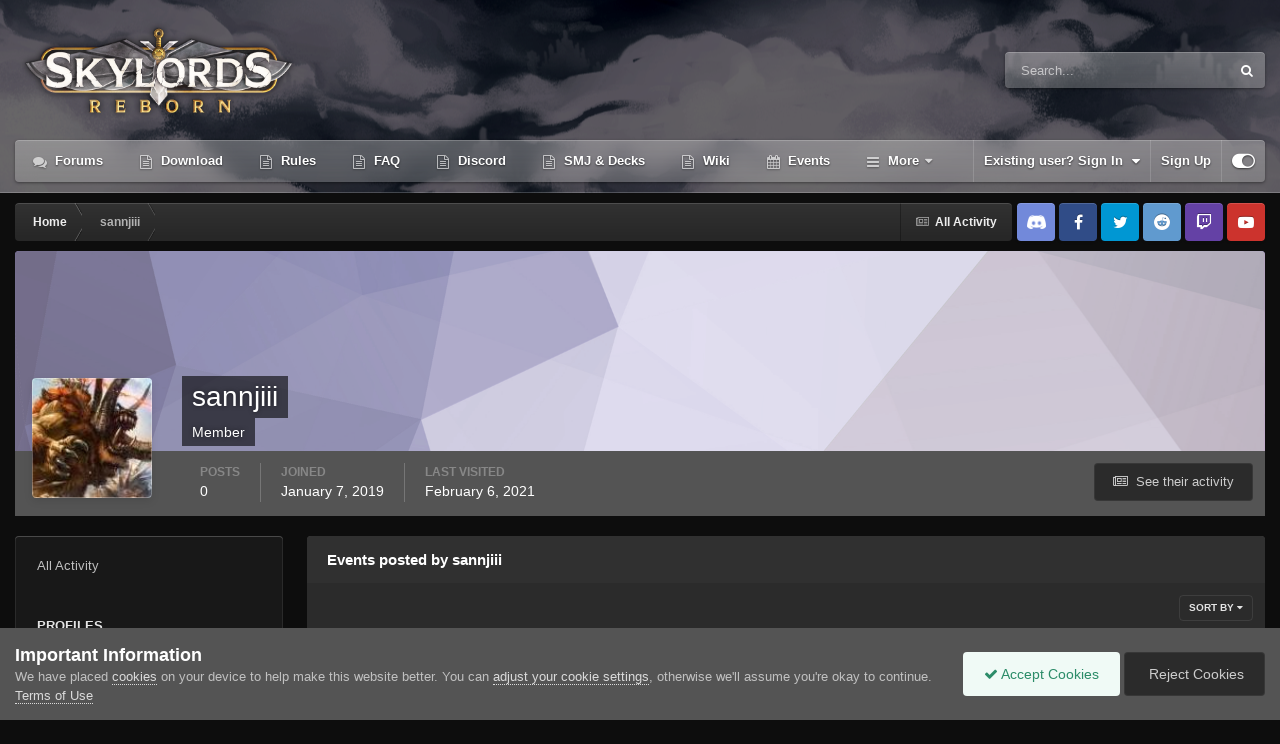

--- FILE ---
content_type: text/html;charset=UTF-8
request_url: https://forum.skylords.eu/index.php?/profile/53846-sannjiii/content/&type=calendar_event&sortby=event_last_comment&sortdirection=desc
body_size: 11879
content:
<!DOCTYPE html>
<html id="focus" lang="en-US" dir="ltr" 
data-focus-guest
data-focus-group-id='2'
data-focus-theme-id='23'

data-focus-navigation='dropdown'

data-focus-bg='1'




data-focus-scheme='dark'

data-focus-cookie='23'

data-focus-userlinks='border-left'
data-focus-post='no-margin'
data-focus-post-header='background border-v'
data-focus-post-controls='transparent buttons'
data-focus-blocks='pages'
data-focus-ui="transparent-ficon new-badge guest-alert">
	<head>
		<meta charset="utf-8">
		<title>sannjiii's Content - Skylords Reborn</title>
		
		

	<meta name="viewport" content="width=device-width, initial-scale=1">


	
	


	<meta name="twitter:card" content="summary" />



	
		
			
				<meta name="robots" content="noindex, follow">
			
		
	

	
		
			
				<meta property="og:site_name" content="Skylords Reborn">
			
		
	

	
		
			
				<meta property="og:locale" content="en_US">
			
		
	


	
		<link rel="canonical" href="https://forum.skylords.eu/index.php?/profile/53846-sannjiii/content/&amp;type=calendar_event" />
	

	
		<link rel="last" href="https://forum.skylords.eu/index.php?/profile/53846-sannjiii/content/&amp;type=calendar_event&amp;sortby=event_last_comment&amp;sortdirection=desc" />
	




<link rel="manifest" href="https://forum.skylords.eu/index.php?/manifest.webmanifest/">
<meta name="msapplication-config" content="https://forum.skylords.eu/index.php?/browserconfig.xml/">
<meta name="msapplication-starturl" content="/">
<meta name="application-name" content="Skylords Reborn">
<meta name="apple-mobile-web-app-title" content="Skylords Reborn">

	<meta name="theme-color" content="#2c2c2c">










<link rel="preload" href="//forum.skylords.eu/applications/core/interface/font/fontawesome-webfont.woff2?v=4.7.0" as="font" crossorigin="anonymous">
		




	<link rel='stylesheet' href='https://forum.skylords.eu/uploads/css_built_23/341e4a57816af3ba440d891ca87450ff_framework.css?v=18f703559f1765520175' media='all'>

	<link rel='stylesheet' href='https://forum.skylords.eu/uploads/css_built_23/05e81b71abe4f22d6eb8d1a929494829_responsive.css?v=18f703559f1765520175' media='all'>

	<link rel='stylesheet' href='https://forum.skylords.eu/uploads/css_built_23/90eb5adf50a8c640f633d47fd7eb1778_core.css?v=18f703559f1765520175' media='all'>

	<link rel='stylesheet' href='https://forum.skylords.eu/uploads/css_built_23/5a0da001ccc2200dc5625c3f3934497d_core_responsive.css?v=18f703559f1765520175' media='all'>

	<link rel='stylesheet' href='https://forum.skylords.eu/uploads/css_built_23/ffdbd8340d5c38a97b780eeb2549bc3f_profiles.css?v=18f703559f1765520175' media='all'>

	<link rel='stylesheet' href='https://forum.skylords.eu/uploads/css_built_23/f2ef08fd7eaff94a9763df0d2e2aaa1f_streams.css?v=18f703559f1765520175' media='all'>

	<link rel='stylesheet' href='https://forum.skylords.eu/uploads/css_built_23/9be4fe0d9dd3ee2160f368f53374cd3f_leaderboard.css?v=18f703559f1765520175' media='all'>

	<link rel='stylesheet' href='https://forum.skylords.eu/uploads/css_built_23/125515e1b6f230e3adf3a20c594b0cea_profiles_responsive.css?v=18f703559f1765520175' media='all'>

	<link rel='stylesheet' href='https://forum.skylords.eu/uploads/css_built_23/6a6afb106122c1b73b3caacf669ca862_profile.css?v=18f703559f1765520175' media='all'>

	<link rel='stylesheet' href='https://forum.skylords.eu/uploads/css_built_23/51a672ecd6862df2c2f1969522683ee9_calendar.css?v=18f703559f1765520175' media='all'>

	<link rel='stylesheet' href='https://forum.skylords.eu/uploads/css_built_23/ac571ba28dab5323fa5bf741f9bdfa70_calendar_responsive.css?v=18f703559f1765520175' media='all'>





<link rel='stylesheet' href='https://forum.skylords.eu/uploads/css_built_23/258adbb6e4f3e83cd3b355f84e3fa002_custom.css?v=18f703559f1765520175' media='all'>




		
<script type='text/javascript'>
var focusHtml = document.getElementById('focus');
var cookieId = focusHtml.getAttribute('data-focus-cookie');

//	['setting-name', enabled-by-default, has-toggle]
var focusSettings = [
	
 ['sticky-header', 0, 1],
	['mobile-footer', 1, 1],
	['fluid', 0, 1],
	['larger-font-size', 0, 1],
	['sticky-author-panel', 0, 1],
	['sticky-sidebar', 0, 1],
	['flip-sidebar', 0, 1],
	
	
]; 
for(var i = 0; i < focusSettings.length; i++) {
	var settingName = focusSettings[i][0];
	var isDefault = focusSettings[i][1];
	var allowToggle = focusSettings[i][2];
	if(allowToggle){
		var choice = localStorage.getItem(settingName);
		if( (choice === '1') || (!choice && (isDefault)) ){
			focusHtml.classList.add('enable--' + settingName + '');
		}
	} else if(isDefault){
		focusHtml.classList.add('enable--' + settingName + '');
	}
}


</script>

 
		
		
		

	
	<link rel='shortcut icon' href='https://forum.skylords.eu/uploads/monthly_2021_06/Favicon.ico' type="image/x-icon">

		
 
	</head>
	<body class='ipsApp ipsApp_front ipsJS_none ipsClearfix' data-controller='core.front.core.app' data-message="" data-pageApp='core' data-pageLocation='front' data-pageModule='members' data-pageController='profile' data-pageID='53846' >
		<a href='#ipsLayout_mainArea' class='ipsHide' title='Go to main content on this page' accesskey='m'>Jump to content</a>
		
			
<div class='focus-mobile-search'>
	<div class='focus-mobile-search__close' data-class='display--focus-mobile-search'><i class="fa fa-times" aria-hidden="true"></i></div>
</div>
			<div class='animate-header focus-sticky-header'>
				<div class='animate-header__background'>
					<div class='animate-header__background-panel animate-header__background-panel--1'></div>
					<div class='animate-header__background-panel animate-header__background-panel--2'></div>
				</div>
				
<ul id='elMobileNav' class='ipsResponsive_hideDesktop' data-controller='core.front.core.mobileNav'>
	
		
			<li id='elMobileBreadcrumb'>
				<a href='https://forum.skylords.eu/'>
					<span>Home</span>
				</a>
			</li>
		
	
  
	<li class='elMobileNav__home'>
		<a href='https://forum.skylords.eu/'><i class="fa fa-home" aria-hidden="true"></i></a>
	</li>
	
	
	<li >
		<a data-action="defaultStream" href='https://forum.skylords.eu/index.php?/discover/'><i class="fa fa-newspaper-o" aria-hidden="true"></i></a>
	</li>

	

	
		<li class='ipsJS_show'>
			<a href='https://forum.skylords.eu/index.php?/search/' data-class='display--focus-mobile-search'><i class='fa fa-search'></i></a>
		</li>
	

	
<li data-focus-editor>
	<a href='#'>
		<i class='fa fa-toggle-on'></i>
	</a>
</li>
<li data-focus-toggle-theme>
	<a href='#'>
		<i class='fa'></i>
	</a>
</li>
  	
	<li data-ipsDrawer data-ipsDrawer-drawerElem='#elMobileDrawer'>
		<a href='#'>
			
			
				
			
			
			
			<i class='fa fa-navicon'></i>
		</a>
	</li>
</ul>
				<div id='ipsLayout_header'>
					<header class='focus-header'>
						<div class='ipsLayout_container'>
							<div class='focus-header-align'>
								
<a class='focus-logo' href='https://forum.skylords.eu/' accesskey='1'>
	
		
		<span class='focus-logo__image'>
			<img src="https://forum.skylords.eu/uploads/monthly_2021_08/Logo_for_forum.png.042bcbc575c5852236aeb1bcce8c68a4.png" alt='Skylords Reborn'>
		</span>
		
	
</a>
								
									<div class='focus-search'></div>
								
							</div>
						</div>
					</header>
					<div class='ipsLayout_container ipsResponsive_showDesktop'>
						<div class='focus-nav-bar'>
							<div class='ipsLayout_container ipsFlex ipsFlex-jc:between ipsFlex-ai:center'>
								<div class='focus-nav'>

	<nav  class=' ipsResponsive_showDesktop'>
		<div class='ipsNavBar_primary ipsNavBar_primary--loading ipsLayout_container '>
			<ul data-role="primaryNavBar" class='ipsClearfix'>
				


	
		
		
		<li  id='elNavSecondary_8' data-role="navBarItem" data-navApp="forums" data-navExt="Forums">
			
			
				<a href="https://forum.skylords.eu/index.php"  data-navItem-id="8" >
					Forums<span class='ipsNavBar_active__identifier'></span>
				</a>
			
			
		</li>
	
	

	
		
		
		<li  id='elNavSecondary_26' data-role="navBarItem" data-navApp="core" data-navExt="CustomItem">
			
			
				<a href="https://forum.skylords.eu/index.php?/topic/7149-skylords-reborn-how-can-i-play/"  data-navItem-id="26" >
					Download<span class='ipsNavBar_active__identifier'></span>
				</a>
			
			
		</li>
	
	

	
		
		
		<li  id='elNavSecondary_19' data-role="navBarItem" data-navApp="core" data-navExt="CustomItem">
			
			
				<a href="https://forum.skylords.eu/index.php?/topic/460-global-forum-rules/"  data-navItem-id="19" >
					Rules<span class='ipsNavBar_active__identifier'></span>
				</a>
			
			
		</li>
	
	

	
		
		
		<li  id='elNavSecondary_16' data-role="navBarItem" data-navApp="core" data-navExt="CustomItem">
			
			
				<a href="https://forum.skylords.eu/index.php?/topic/4210-skylords-reborn-all-you-need-to-know/"  data-navItem-id="16" >
					FAQ<span class='ipsNavBar_active__identifier'></span>
				</a>
			
			
		</li>
	
	

	
		
		
		<li  id='elNavSecondary_23' data-role="navBarItem" data-navApp="core" data-navExt="CustomItem">
			
			
				<a href="https://discord.gg/0y3WGMGXhd5q2lXA" target='_blank' rel="noopener" data-navItem-id="23" >
					Discord<span class='ipsNavBar_active__identifier'></span>
				</a>
			
			
		</li>
	
	

	
		
		
		<li  id='elNavSecondary_20' data-role="navBarItem" data-navApp="core" data-navExt="CustomItem">
			
			
				<a href="https://smj.cards/" target='_blank' rel="noopener" data-navItem-id="20" >
					SMJ & Decks<span class='ipsNavBar_active__identifier'></span>
				</a>
			
			
		</li>
	
	

	
		
		
		<li  id='elNavSecondary_15' data-role="navBarItem" data-navApp="core" data-navExt="CustomItem">
			
			
				<a href="https://skylords-reborn.fandom.com/wiki/Skylords_Reborn" target='_blank' rel="noopener" data-navItem-id="15" >
					Wiki<span class='ipsNavBar_active__identifier'></span>
				</a>
			
			
		</li>
	
	

	
		
		
		<li  id='elNavSecondary_9' data-role="navBarItem" data-navApp="calendar" data-navExt="Calendar">
			
			
				<a href="https://forum.skylords.eu/index.php?/events/"  data-navItem-id="9" >
					Events<span class='ipsNavBar_active__identifier'></span>
				</a>
			
			
		</li>
	
	

	
		
		
		<li  id='elNavSecondary_1' data-role="navBarItem" data-navApp="core" data-navExt="CustomItem">
			
			
				<a href="https://forum.skylords.eu"  data-navItem-id="1" >
					Browse<span class='ipsNavBar_active__identifier'></span>
				</a>
			
			
				<ul class='ipsNavBar_secondary ipsHide' data-role='secondaryNavBar'>
					


	
		
		
		<li  id='elNavSecondary_13' data-role="navBarItem" data-navApp="core" data-navExt="CustomItem">
			
			
				<a href="https://www.patreon.com/skylordsreborn" target='_blank' rel="noopener" data-navItem-id="13" >
					Donate<span class='ipsNavBar_active__identifier'></span>
				</a>
			
			
		</li>
	
	

	
		
		
		<li  id='elNavSecondary_10' data-role="navBarItem" data-navApp="core" data-navExt="Guidelines">
			
			
				<a href="https://forum.skylords.eu/index.php?/topic/460-global-forum-rules/"  data-navItem-id="10" >
					Guidelines<span class='ipsNavBar_active__identifier'></span>
				</a>
			
			
		</li>
	
	

	
		
		
		<li  id='elNavSecondary_11' data-role="navBarItem" data-navApp="core" data-navExt="StaffDirectory">
			
			
				<a href="https://forum.skylords.eu/index.php?/staff/"  data-navItem-id="11" >
					Staff<span class='ipsNavBar_active__identifier'></span>
				</a>
			
			
		</li>
	
	

	
		
		
		<li  id='elNavSecondary_12' data-role="navBarItem" data-navApp="core" data-navExt="OnlineUsers">
			
			
				<a href="https://forum.skylords.eu/index.php?/online/"  data-navItem-id="12" >
					Online Users<span class='ipsNavBar_active__identifier'></span>
				</a>
			
			
		</li>
	
	

					<li class='ipsHide' id='elNavigationMore_1' data-role='navMore'>
						<a href='#' data-ipsMenu data-ipsMenu-appendTo='#elNavigationMore_1' id='elNavigationMore_1_dropdown'>More <i class='fa fa-caret-down'></i></a>
						<ul class='ipsHide ipsMenu ipsMenu_auto' id='elNavigationMore_1_dropdown_menu' data-role='moreDropdown'></ul>
					</li>
				</ul>
			
		</li>
	
	

	
		
		
		<li  id='elNavSecondary_2' data-role="navBarItem" data-navApp="core" data-navExt="CustomItem">
			
			
				<a href="https://forum.skylords.eu/index.php?/discover/"  data-navItem-id="2" >
					Activity<span class='ipsNavBar_active__identifier'></span>
				</a>
			
			
				<ul class='ipsNavBar_secondary ipsHide' data-role='secondaryNavBar'>
					


	
		
		
		<li  id='elNavSecondary_3' data-role="navBarItem" data-navApp="core" data-navExt="AllActivity">
			
			
				<a href="https://forum.skylords.eu/index.php?/discover/"  data-navItem-id="3" >
					All Activity<span class='ipsNavBar_active__identifier'></span>
				</a>
			
			
		</li>
	
	

	
		
		
		<li  id='elNavSecondary_4' data-role="navBarItem" data-navApp="core" data-navExt="YourActivityStreams">
			
			
				<a href="#"  data-navItem-id="4" >
					My Activity Streams<span class='ipsNavBar_active__identifier'></span>
				</a>
			
			
		</li>
	
	

	
		
		
		<li  id='elNavSecondary_5' data-role="navBarItem" data-navApp="core" data-navExt="YourActivityStreamsItem">
			
			
				<a href="https://forum.skylords.eu/index.php?/discover/unread/"  data-navItem-id="5" >
					Unread Content<span class='ipsNavBar_active__identifier'></span>
				</a>
			
			
		</li>
	
	

	
		
		
		<li  id='elNavSecondary_6' data-role="navBarItem" data-navApp="core" data-navExt="YourActivityStreamsItem">
			
			
				<a href="https://forum.skylords.eu/index.php?/discover/content-started/"  data-navItem-id="6" >
					Content I Started<span class='ipsNavBar_active__identifier'></span>
				</a>
			
			
		</li>
	
	

	
		
		
		<li  id='elNavSecondary_7' data-role="navBarItem" data-navApp="core" data-navExt="Search">
			
			
				<a href="https://forum.skylords.eu/index.php?/search/"  data-navItem-id="7" >
					Search<span class='ipsNavBar_active__identifier'></span>
				</a>
			
			
		</li>
	
	

					<li class='ipsHide' id='elNavigationMore_2' data-role='navMore'>
						<a href='#' data-ipsMenu data-ipsMenu-appendTo='#elNavigationMore_2' id='elNavigationMore_2_dropdown'>More <i class='fa fa-caret-down'></i></a>
						<ul class='ipsHide ipsMenu ipsMenu_auto' id='elNavigationMore_2_dropdown_menu' data-role='moreDropdown'></ul>
					</li>
				</ul>
			
		</li>
	
	

	
	

	
		
		
		<li  id='elNavSecondary_24' data-role="navBarItem" data-navApp="core" data-navExt="Promoted">
			
			
				<a href="https://forum.skylords.eu/index.php?/ourpicks/"  data-navItem-id="24" >
					Our Picks<span class='ipsNavBar_active__identifier'></span>
				</a>
			
			
		</li>
	
	

	
	

				
				<li class="focus-nav__more focus-nav__more--hidden">
					<a href="#"> More </a>
					<ul class='ipsNavBar_secondary'></ul>
				</li>
				
			</ul>
			

	<div id="elSearchWrapper">
		<div id='elSearch' data-controller="core.front.core.quickSearch">
			<form accept-charset='utf-8' action='//forum.skylords.eu/index.php?/search/&amp;do=quicksearch' method='post'>
                <input type='search' id='elSearchField' placeholder='Search...' name='q' autocomplete='off' aria-label='Search'>
                <details class='cSearchFilter'>
                    <summary class='cSearchFilter__text'></summary>
                    <ul class='cSearchFilter__menu'>
                        
                        <li><label><input type="radio" name="type" value="all" ><span class='cSearchFilter__menuText'>Everywhere</span></label></li>
                        
                        
                            <li><label><input type="radio" name="type" value="core_statuses_status" checked><span class='cSearchFilter__menuText'>Status Updates</span></label></li>
                        
                            <li><label><input type="radio" name="type" value="forums_topic"><span class='cSearchFilter__menuText'>Topics</span></label></li>
                        
                            <li><label><input type="radio" name="type" value="calendar_event"><span class='cSearchFilter__menuText'>Events</span></label></li>
                        
                            <li><label><input type="radio" name="type" value="core_members"><span class='cSearchFilter__menuText'>Members</span></label></li>
                        
                    </ul>
                </details>
				<button class='cSearchSubmit' type="submit" aria-label='Search'><i class="fa fa-search"></i></button>
			</form>
		</div>
	</div>

		</div>
	</nav>
</div>
								
									<div class='focus-user'>

	<ul id='elUserNav' class='ipsList_inline cSignedOut ipsResponsive_showDesktop'>
		<li id='elSignInLink'>
			<a href='https://forum.skylords.eu/index.php?/login/' data-ipsMenu-closeOnClick="false" data-ipsMenu id='elUserSignIn'>
				Existing user? Sign In &nbsp;<i class='fa fa-caret-down'></i>
			</a>
			
<div id='elUserSignIn_menu' class='ipsMenu ipsMenu_auto ipsHide'>
	<form accept-charset='utf-8' method='post' action='https://forum.skylords.eu/index.php?/login/'>
		<input type="hidden" name="csrfKey" value="675f6f8d2c1b74fda989af8871e7f0ec">
		<input type="hidden" name="ref" value="aHR0cHM6Ly9mb3J1bS5za3lsb3Jkcy5ldS9pbmRleC5waHA/L3Byb2ZpbGUvNTM4NDYtc2FubmppaWkvY29udGVudC8mdHlwZT1jYWxlbmRhcl9ldmVudCZzb3J0Ynk9ZXZlbnRfbGFzdF9jb21tZW50JnNvcnRkaXJlY3Rpb249ZGVzYw==">
		<div data-role="loginForm">
			
			
			
				
<div class="ipsPad ipsForm ipsForm_vertical">
	<h4 class="ipsType_sectionHead">Sign In</h4>
	<br><br>
	<ul class='ipsList_reset'>
		<li class="ipsFieldRow ipsFieldRow_noLabel ipsFieldRow_fullWidth">
			
			
				<input type="text" placeholder="Display Name or Email Address" name="auth" autocomplete="email">
			
		</li>
		<li class="ipsFieldRow ipsFieldRow_noLabel ipsFieldRow_fullWidth">
			<input type="password" placeholder="Password" name="password" autocomplete="current-password">
		</li>
		<li class="ipsFieldRow ipsFieldRow_checkbox ipsClearfix">
			<span class="ipsCustomInput">
				<input type="checkbox" name="remember_me" id="remember_me_checkbox" value="1" checked aria-checked="true">
				<span></span>
			</span>
			<div class="ipsFieldRow_content">
				<label class="ipsFieldRow_label" for="remember_me_checkbox">Remember me</label>
				<span class="ipsFieldRow_desc">Not recommended on shared computers</span>
			</div>
		</li>
		<li class="ipsFieldRow ipsFieldRow_fullWidth">
			<button type="submit" name="_processLogin" value="usernamepassword" class="ipsButton ipsButton_primary ipsButton_small" id="elSignIn_submit">Sign In</button>
			
				<p class="ipsType_right ipsType_small">
					
						<a href='https://forum.skylords.eu/index.php?/lostpassword/' data-ipsDialog data-ipsDialog-title='Forgot your password?'>
					
					Forgot your password?</a>
				</p>
			
		</li>
	</ul>
</div>
			
		</div>
	</form>
</div>
		</li>
		
			<li>
				
					<a href='https://forum.skylords.eu/index.php?/register/' data-ipsDialog data-ipsDialog-size='narrow' data-ipsDialog-title='Sign Up' id='elRegisterButton'>Sign Up</a>
				
			</li>
		
		
<li class='elUserNav_sep'></li>
<li class='cUserNav_icon' data-focus-editor>
	<a href='#' data-ipsTooltip>
		<i class='fa fa-toggle-on'></i>
	</a>
</li>
<li class='cUserNav_icon' data-focus-toggle-theme>
	<a href='#' data-ipsTooltip>
		<i class='fa'></i>
	</a>
</li>

 
	</ul>
</div>
								
							</div>
						</div>
					</div>
				</div>
			</div>
		
		<main id='ipsLayout_body' class='ipsLayout_container'>
			<div class='focus-content'>
				<div class='focus-content-padding'>
					<div id='ipsLayout_contentArea'>
						<div class='focus-precontent'>
							<div class='focus-breadcrumb'>
								
<nav class='ipsBreadcrumb ipsBreadcrumb_top ipsFaded_withHover'>
	

	<ul class='ipsList_inline ipsPos_right'>
		
		<li >
			<a data-action="defaultStream" class='ipsType_light '  href='https://forum.skylords.eu/index.php?/discover/'><i class="fa fa-newspaper-o" aria-hidden="true"></i> <span>All Activity</span></a>
		</li>
		
	</ul>

	<ul data-role="breadcrumbList">
		<li>
			<a title="Home" href='https://forum.skylords.eu/'>
				<span>Home <i class='fa fa-angle-right'></i></span>
			</a>
		</li>
		
		
			<li>
				
					<a href='https://forum.skylords.eu/index.php?/profile/53846-sannjiii/'>
						<span>sannjiii </span>
					</a>
				
			</li>
		
	</ul>
</nav>
								

<ul class='focus-social focus-social--iconOnly'>
	<li><a href="https://discord.gg/0y3WGMGXhd5q2lXA" class="ipsfocus_sDiscord" target="_blank"></a></li>
<li><a href="https://www.facebook.com/Skylords-Reborn-1631379693773798/" class="ipsfocus_sFacebook" target="_blank"></a></li>
<li><a href="https://twitter.com/SkylordsReborn" class="ipsfocus_sTwitter" target="_blank"></a></li>
<li><a href="https://www.reddit.com/r/SkylordsReborn" class="ipsfocus_sReddit" target="_blank"></a></li>
<li><a href="https://www.twitch.tv/skylordsreborn" class="ipsfocus_sTwitch" target="_blank"></a></li>
<li><a href="https://www.youtube.com/channel/UCfh-qmH5g4IgOzNE8H3fnlg" class="ipsfocus_sYoutube" target="_blank"></a></li>
</ul>

							</div>
						</div>
						






						<div id='ipsLayout_contentWrapper'>
							
							<div id='ipsLayout_mainArea'>
								
								
								
								
								

	




								


<div data-controller='core.front.profile.main' id='elProfileUserContent'>
	

<header data-role="profileHeader">
    <div class='ipsPageHead_special cProfileHeaderMinimal' id='elProfileHeader' data-controller='core.global.core.coverPhoto' data-url="https://forum.skylords.eu/index.php?/profile/53846-sannjiii/&amp;csrfKey=675f6f8d2c1b74fda989af8871e7f0ec" data-coverOffset='0'>
        
        <div class='ipsCoverPhoto_container' style="background-color: hsl(253, 100%, 80% )">
            <img src='https://forum.skylords.eu/uploads/set_resources_23/84c1e40ea0e759e3f1505eb1788ddf3c_pattern.png' class='ipsCoverPhoto_photo' data-action="toggleCoverPhoto" alt=''>
        </div>
        
        
        <div class='ipsColumns ipsColumns_collapsePhone' data-hideOnCoverEdit>
            <div class='ipsColumn ipsColumn_fixed ipsColumn_narrow ipsPos_center' id='elProfilePhoto'>
                
                <a href="https://forum.skylords.eu/uploads/monthly_2019_01/LoadingScreen_Beast.jpg.ebaf6a9ca5ad6d9aedee4f205126ee64.jpg" data-ipsLightbox class='ipsUserPhoto ipsUserPhoto_xlarge'>
                    <img src='https://forum.skylords.eu/uploads/monthly_2019_01/LoadingScreen_Beast.thumb.jpg.e3b0dc7df4a0167f96c161014016971e.jpg' alt=''>
                </a>
                
                
            </div>
            <div class='ipsColumn ipsColumn_fluid'>
                <div class='ipsPos_left ipsPad cProfileHeader_name ipsType_normal'>
                    <h1 class='ipsType_reset ipsPageHead_barText'>
                        sannjiii

                        
                        
                    </h1>
                    <span>
						<span class='ipsPageHead_barText'>Member</span>
					</span>
                </div>
                
                <ul class='ipsList_inline ipsPad ipsResponsive_hidePhone ipsResponsive_block ipsPos_left'>
                    
                    <li>

<div data-followApp='core' data-followArea='member' data-followID='53846'  data-controller='core.front.core.followButton'>
	
		

	
</div></li>
                    
                    
                </ul>
                
            </div>
        </div>
    </div>

    <div class='ipsGrid ipsAreaBackground ipsPad ipsResponsive_showPhone ipsResponsive_block'>
        
        
        

        
        
        <div data-role='switchView' class='ipsGrid_span12'>
            <div data-action="goToProfile" data-type='phone' class=''>
                <a href='https://forum.skylords.eu/index.php?/profile/53846-sannjiii/' class='ipsButton ipsButton_veryLight ipsButton_small ipsButton_fullWidth' title="sannjiii's Profile"><i class='fa fa-user'></i></a>
            </div>
            <div data-action="browseContent" data-type='phone' class='ipsHide'>
                <a href="https://forum.skylords.eu/index.php?/profile/53846-sannjiii/content/" rel="nofollow" class='ipsButton ipsButton_veryLight ipsButton_small ipsButton_fullWidth'  title="sannjiii's Content"><i class='fa fa-newspaper-o'></i></a>
            </div>
        </div>
    </div>

    <div id='elProfileStats' class='ipsClearfix sm:ipsPadding ipsResponsive_pull'>
        <div data-role='switchView' class='ipsResponsive_hidePhone ipsPos_right'>
            <a href='https://forum.skylords.eu/index.php?/profile/53846-sannjiii/' class='ipsButton ipsButton_veryLight ipsButton_small ipsPos_right ' data-action="goToProfile" data-type='full' title="sannjiii's Profile"><i class='fa fa-user'></i> <span class='ipsResponsive_showDesktop ipsResponsive_inline'>&nbsp;View Profile</span></a>
            <a href="https://forum.skylords.eu/index.php?/profile/53846-sannjiii/content/" rel="nofollow" class='ipsButton ipsButton_veryLight ipsButton_small ipsPos_right ipsHide' data-action="browseContent" data-type='full' title="sannjiii's Content"><i class='fa fa-newspaper-o'></i> <span class='ipsResponsive_showDesktop ipsResponsive_inline'>&nbsp;See their activity</span></a>
        </div>
        <ul class='ipsList_reset ipsFlex ipsFlex-ai:center ipsFlex-fw:wrap ipsPos_left ipsResponsive_noFloat'>
            <li>
                <h4 class='ipsType_minorHeading'>Posts</h4>
                0
            </li>
            <li>
                <h4 class='ipsType_minorHeading'>Joined</h4>
                <time datetime='2019-01-07T17:12:58Z' title='01/07/19 05:12  PM' data-short='7 yr'>January 7, 2019</time>
            </li>
            
            <li>
                <h4 class='ipsType_minorHeading'>Last visited</h4>
                <span>
					
                    <time datetime='2021-02-06T23:01:51Z' title='02/06/21 11:01  PM' data-short='4 yr'>February 6, 2021</time>
				</span>
            </li>
            
            
        </ul>
    </div>
</header>
	<div data-role="profileContent" class='ipsSpacer_top'>

		<div class="ipsColumns ipsColumns_collapsePhone">
			<div class="ipsColumn ipsColumn_wide">
				<div class='ipsPadding:half ipsBox'>
					<div class="ipsSideMenu" data-ipsTabBar data-ipsTabBar-contentArea='#elUserContent' data-ipsTabBar-itemselector=".ipsSideMenu_item" data-ipsTabBar-activeClass="ipsSideMenu_itemActive" data-ipsSideMenu>
						<h3 class="ipsSideMenu_mainTitle ipsAreaBackground_light ipsType_medium">
							<a href="#user_content" class="ipsPad_double" data-action="openSideMenu"><i class="fa fa-bars"></i> &nbsp;Content Type&nbsp;<i class="fa fa-caret-down"></i></a>
						</h3>
						<div>
							<ul class="ipsSideMenu_list">
								<li><a href="https://forum.skylords.eu/index.php?/profile/53846-sannjiii/content/&amp;change_section=1" class="ipsSideMenu_item ">All Activity</a></li>
							</ul>
							
								<h4 class='ipsSideMenu_subTitle'>Profiles</h4>
								<ul class="ipsSideMenu_list">
									
										<li><a href="https://forum.skylords.eu/index.php?/profile/53846-sannjiii/content/&amp;type=core_statuses_status&amp;change_section=1" class="ipsSideMenu_item ">Status Updates</a></li>
									
										<li><a href="https://forum.skylords.eu/index.php?/profile/53846-sannjiii/content/&amp;type=core_statuses_reply&amp;change_section=1" class="ipsSideMenu_item ">Status Replies</a></li>
									
								</ul>
							
								<h4 class='ipsSideMenu_subTitle'>Forums</h4>
								<ul class="ipsSideMenu_list">
									
										<li><a href="https://forum.skylords.eu/index.php?/profile/53846-sannjiii/content/&amp;type=forums_topic&amp;change_section=1" class="ipsSideMenu_item ">Topics</a></li>
									
										<li><a href="https://forum.skylords.eu/index.php?/profile/53846-sannjiii/content/&amp;type=forums_topic_post&amp;change_section=1" class="ipsSideMenu_item ">Posts</a></li>
									
								</ul>
							
								<h4 class='ipsSideMenu_subTitle'>Events</h4>
								<ul class="ipsSideMenu_list">
									
										<li><a href="https://forum.skylords.eu/index.php?/profile/53846-sannjiii/content/&amp;type=calendar_event&amp;change_section=1" class="ipsSideMenu_item ipsSideMenu_itemActive">Events</a></li>
									
								</ul>
							
						</div>			
					</div>
				</div>
			</div>
			<div class="ipsColumn ipsColumn_fluid" id='elUserContent'>
				
<div class='ipsBox'>
	<h2 class='ipsType_sectionTitle ipsType_reset'>Events posted by sannjiii</h2>
	
<div data-baseurl='https://forum.skylords.eu/index.php?/profile/53846-sannjiii/content/&amp;type=calendar_event&amp;sortby=event_last_comment&amp;sortdirection=desc' data-resort='listResort' data-controller='core.global.core.table'   data-tableID='87f7e7d71ba0d564920a036ae4c9143b'>
	

	
	<div class="ipsButtonBar ipsPad_half ipsClearfix ipsClear">
		

		<ul class="ipsButtonRow ipsPos_right ipsClearfix">
			
				<li>
					
					<a href="#elSortByMenu_menu" id="elSortByMenu_c62a55681ee773c0e4eb51fff7f751bd" data-role="sortButton" data-ipsMenu data-ipsMenu-activeClass="ipsButtonRow_active" data-ipsMenu-selectable="radio">Sort By <i class="fa fa-caret-down"></i></a>
					<ul class="ipsMenu ipsMenu_auto ipsMenu_withStem ipsMenu_selectable ipsHide" id="elSortByMenu_c62a55681ee773c0e4eb51fff7f751bd_menu">
							
							
								<li class="ipsMenu_item " data-ipsMenuValue="event_lastupdated" data-sortDirection='desc'><a href="https://forum.skylords.eu/index.php?/profile/53846-sannjiii/content/&amp;type=calendar_event&amp;sortby=event_lastupdated&amp;sortdirection=desc" rel="nofollow">Recently Updated</a></li>
							
								<li class="ipsMenu_item ipsMenu_itemChecked" data-ipsMenuValue="event_last_comment" data-sortDirection='desc'><a href="https://forum.skylords.eu/index.php?/profile/53846-sannjiii/content/&amp;type=calendar_event&amp;sortby=event_last_comment&amp;sortdirection=desc" rel="nofollow">Last Reply</a></li>
							
								<li class="ipsMenu_item " data-ipsMenuValue="event_title" data-sortDirection='asc'><a href="https://forum.skylords.eu/index.php?/profile/53846-sannjiii/content/&amp;type=calendar_event&amp;sortby=event_title&amp;sortdirection=asc" rel="nofollow">Title</a></li>
							
								<li class="ipsMenu_item " data-ipsMenuValue="event_rating" data-sortDirection='desc'><a href="https://forum.skylords.eu/index.php?/profile/53846-sannjiii/content/&amp;type=calendar_event&amp;sortby=event_rating&amp;sortdirection=desc" rel="nofollow">Highest Rated</a></li>
							
								<li class="ipsMenu_item " data-ipsMenuValue="event_saved" data-sortDirection='desc'><a href="https://forum.skylords.eu/index.php?/profile/53846-sannjiii/content/&amp;type=calendar_event&amp;sortby=event_saved&amp;sortdirection=desc" rel="nofollow">Start Date</a></li>
							
								<li class="ipsMenu_item " data-ipsMenuValue="event_comments" data-sortDirection='desc'><a href="https://forum.skylords.eu/index.php?/profile/53846-sannjiii/content/&amp;type=calendar_event&amp;sortby=event_comments&amp;sortdirection=desc" rel="nofollow">Most Commented</a></li>
							
								<li class="ipsMenu_item " data-ipsMenuValue="event_reviews" data-sortDirection='desc'><a href="https://forum.skylords.eu/index.php?/profile/53846-sannjiii/content/&amp;type=calendar_event&amp;sortby=event_reviews&amp;sortdirection=desc" rel="nofollow">Most Reviewed</a></li>
							
						
					</ul>
					
				</li>
			
			
		</ul>

		<div data-role="tablePagination" class='ipsHide'>
			


		</div>
	</div>
	

	
		
			<div class='ipsType_center ipsPad'>
				<p class='ipsType_large ipsType_light'>There's nothing here yet</p>
				
			</div>
		

	
	<div class="ipsButtonBar ipsPad_half ipsClearfix ipsClear ipsHide" data-role="tablePagination">
		


	</div>
</div>
</div>
			</div>
		</div>

	</div>
</div>

								


							</div>
							


						</div>
					</div>
					
				</div>
				

				
<nav class='ipsBreadcrumb ipsBreadcrumb_bottom ipsFaded_withHover'>
	
		


	

	<ul class='ipsList_inline ipsPos_right'>
		
		<li >
			<a data-action="defaultStream" class='ipsType_light '  href='https://forum.skylords.eu/index.php?/discover/'><i class="fa fa-newspaper-o" aria-hidden="true"></i> <span>All Activity</span></a>
		</li>
		
	</ul>

	<ul data-role="breadcrumbList">
		<li>
			<a title="Home" href='https://forum.skylords.eu/'>
				<span>Home <i class='fa fa-angle-right'></i></span>
			</a>
		</li>
		
		
			<li>
				
					<a href='https://forum.skylords.eu/index.php?/profile/53846-sannjiii/'>
						<span>sannjiii </span>
					</a>
				
			</li>
		
	</ul>
</nav>
			</div>
		</main>
		
			<footer id='ipsLayout_footer' class='ipsClearfix'>
				
				<div class='ipsLayout_container'>
					

<ul class='ipsList_inline ipsType_center ipsSpacer_top' id="elFooterLinks">
	
<li class="focus:copyright"><a href="https://www.ipsfocus.com" target="_blank" rel="noopener">IPS Theme</a> by <a href="https://www.ipsfocus.com" target="_blank" rel="noopener">IPSFocus</a></li>
	
	
	
	
		<li>
			<a href='#elNavTheme_menu' id='elNavTheme' data-ipsMenu data-ipsMenu-above>Theme <i class='fa fa-caret-down'></i></a>
			<ul id='elNavTheme_menu' class='ipsMenu ipsMenu_selectable ipsHide'>
			
				<li class='ipsMenu_item'>
					<form action="//forum.skylords.eu/index.php?/theme/&amp;csrfKey=675f6f8d2c1b74fda989af8871e7f0ec" method="post">
					<input type="hidden" name="ref" value="aHR0cHM6Ly9mb3J1bS5za3lsb3Jkcy5ldS9pbmRleC5waHA/L3Byb2ZpbGUvNTM4NDYtc2FubmppaWkvY29udGVudC8mdHlwZT1jYWxlbmRhcl9ldmVudCZzb3J0Ynk9ZXZlbnRfbGFzdF9jb21tZW50JnNvcnRkaXJlY3Rpb249ZGVzYw==">
					<button type='submit' name='id' value='18' class='ipsButton ipsButton_link ipsButton_link_secondary'>Default </button>
					</form>
				</li>
			
				<li class='ipsMenu_item ipsMenu_itemChecked'>
					<form action="//forum.skylords.eu/index.php?/theme/&amp;csrfKey=675f6f8d2c1b74fda989af8871e7f0ec" method="post">
					<input type="hidden" name="ref" value="aHR0cHM6Ly9mb3J1bS5za3lsb3Jkcy5ldS9pbmRleC5waHA/L3Byb2ZpbGUvNTM4NDYtc2FubmppaWkvY29udGVudC8mdHlwZT1jYWxlbmRhcl9ldmVudCZzb3J0Ynk9ZXZlbnRfbGFzdF9jb21tZW50JnNvcnRkaXJlY3Rpb249ZGVzYw==">
					<button type='submit' name='id' value='23' class='ipsButton ipsButton_link ipsButton_link_secondary'>Animate (Default)</button>
					</form>
				</li>
			
			</ul>
		</li>
	
	
	
		<li><a rel="nofollow" href='https://forum.skylords.eu/index.php?/contact/' data-ipsdialog data-ipsDialog-remoteSubmit data-ipsDialog-flashMessage='Thanks, your message has been sent to the administrators.' data-ipsdialog-title="Contact Us">Contact Us</a></li>
	
</ul>	


<ul class='focus-social focus-social--iconOnly'>
	<li><a href="https://discord.gg/0y3WGMGXhd5q2lXA" class="ipsfocus_sDiscord" target="_blank"></a></li>
<li><a href="https://www.facebook.com/Skylords-Reborn-1631379693773798/" class="ipsfocus_sFacebook" target="_blank"></a></li>
<li><a href="https://twitter.com/SkylordsReborn" class="ipsfocus_sTwitter" target="_blank"></a></li>
<li><a href="https://www.reddit.com/r/SkylordsReborn" class="ipsfocus_sReddit" target="_blank"></a></li>
<li><a href="https://www.twitch.tv/skylordsreborn" class="ipsfocus_sTwitch" target="_blank"></a></li>
<li><a href="https://www.youtube.com/channel/UCfh-qmH5g4IgOzNE8H3fnlg" class="ipsfocus_sYoutube" target="_blank"></a></li>
</ul>



<p id='elCopyright'>
	<span id='elCopyright_userLine'>Skylords Reborn 2023</span>
	<a rel='nofollow' title='Invision Community' href='https://www.invisioncommunity.com/'>Powered by Invision Community</a>
</p>
				</div>
			</footer>      
			
<div id='elMobileDrawer' class='ipsDrawer ipsHide'>
	<div class='ipsDrawer_menu'>
		<a href='#' class='ipsDrawer_close' data-action='close'><span>&times;</span></a>
		<div class='ipsDrawer_content ipsFlex ipsFlex-fd:column'>
			
				<div class='ipsPadding ipsBorder_bottom'>
					<ul class='ipsToolList ipsToolList_vertical'>
						<li>
							<a href='https://forum.skylords.eu/index.php?/login/' id='elSigninButton_mobile' class='ipsButton ipsButton_light ipsButton_small ipsButton_fullWidth'>Existing user? Sign In</a>
						</li>
						
							<li>
								
									<a href='https://forum.skylords.eu/index.php?/register/' data-ipsDialog data-ipsDialog-size='narrow' data-ipsDialog-title='Sign Up' data-ipsDialog-fixed='true' id='elRegisterButton_mobile' class='ipsButton ipsButton_small ipsButton_fullWidth ipsButton_important'>Sign Up</a>
								
							</li>
						
					</ul>
				</div>
			

			

			<ul class='ipsDrawer_list ipsFlex-flex:11'>
				

				
				
				
				
					
						
						
							<li><a href='https://forum.skylords.eu/index.php' >Forums</a></li>
						
					
				
					
						
						
							<li><a href='https://forum.skylords.eu/index.php?/topic/7149-skylords-reborn-how-can-i-play/' >Download</a></li>
						
					
				
					
						
						
							<li><a href='https://forum.skylords.eu/index.php?/topic/460-global-forum-rules/' >Rules</a></li>
						
					
				
					
						
						
							<li><a href='https://forum.skylords.eu/index.php?/topic/4210-skylords-reborn-all-you-need-to-know/' >FAQ</a></li>
						
					
				
					
						
						
							<li><a href='https://discord.gg/0y3WGMGXhd5q2lXA' target='_blank' rel="noopener">Discord</a></li>
						
					
				
					
						
						
							<li><a href='https://smj.cards/' target='_blank' rel="noopener">SMJ & Decks</a></li>
						
					
				
					
						
						
							<li><a href='https://skylords-reborn.fandom.com/wiki/Skylords_Reborn' target='_blank' rel="noopener">Wiki</a></li>
						
					
				
					
						
						
							<li><a href='https://forum.skylords.eu/index.php?/events/' >Events</a></li>
						
					
				
					
						
						
							<li class='ipsDrawer_itemParent'>
								<h4 class='ipsDrawer_title'><a href='#'>Browse</a></h4>
								<ul class='ipsDrawer_list'>
									<li data-action="back"><a href='#'>Back</a></li>
									
									
										
										
										
											
												
											
										
											
												
											
										
											
												
											
										
											
												
											
										
									
													
									
										<li><a href='https://forum.skylords.eu'>Browse</a></li>
									
									
									
										


	
		
			<li>
				<a href='https://www.patreon.com/skylordsreborn' target='_blank' rel="noopener">
					Donate
				</a>
			</li>
		
	

	
		
			<li>
				<a href='https://forum.skylords.eu/index.php?/topic/460-global-forum-rules/' >
					Guidelines
				</a>
			</li>
		
	

	
		
			<li>
				<a href='https://forum.skylords.eu/index.php?/staff/' >
					Staff
				</a>
			</li>
		
	

	
		
			<li>
				<a href='https://forum.skylords.eu/index.php?/online/' >
					Online Users
				</a>
			</li>
		
	

										
								</ul>
							</li>
						
					
				
					
						
						
							<li class='ipsDrawer_itemParent'>
								<h4 class='ipsDrawer_title'><a href='#'>Activity</a></h4>
								<ul class='ipsDrawer_list'>
									<li data-action="back"><a href='#'>Back</a></li>
									
									
										
										
										
											
												
													
													
									
													
									
									
									
										


	
		
			<li>
				<a href='https://forum.skylords.eu/index.php?/discover/' >
					All Activity
				</a>
			</li>
		
	

	
		
			<li>
				<a href='' >
					My Activity Streams
				</a>
			</li>
		
	

	
		
			<li>
				<a href='https://forum.skylords.eu/index.php?/discover/unread/' >
					Unread Content
				</a>
			</li>
		
	

	
		
			<li>
				<a href='https://forum.skylords.eu/index.php?/discover/content-started/' >
					Content I Started
				</a>
			</li>
		
	

	
		
			<li>
				<a href='https://forum.skylords.eu/index.php?/search/' >
					Search
				</a>
			</li>
		
	

										
								</ul>
							</li>
						
					
				
					
				
					
						
						
							<li><a href='https://forum.skylords.eu/index.php?/ourpicks/' >Our Picks</a></li>
						
					
				
					
				
				
			</ul>

			
		</div>
	</div>
</div>

<div id='elMobileCreateMenuDrawer' class='ipsDrawer ipsHide'>
	<div class='ipsDrawer_menu'>
		<a href='#' class='ipsDrawer_close' data-action='close'><span>&times;</span></a>
		<div class='ipsDrawer_content ipsSpacer_bottom ipsPad'>
			<ul class='ipsDrawer_list'>
				<li class="ipsDrawer_listTitle ipsType_reset">Create New...</li>
				
			</ul>
		</div>
	</div>
</div>
			




















<div id='elGuestTerms' class='ipsPad_half ipsJS_hide' data-role='cookieConsentBar' data-controller='core.front.core.guestTerms'>
	<div class='ipsLayout_container cGuestTerms'>
		<div>
			<h2 class='ipsType_sectionHead'>Important Information</h2>
			<p class='ipsType_reset ipsType_medium cGuestTerms_contents'>We have placed <a href='https://forum.skylords.eu/index.php?/cookies/'>cookies</a> on your device to help make this website better. You can <a href='https://forum.skylords.eu/index.php?/cookies/'>adjust your cookie settings</a>, otherwise we'll assume you're okay to continue. <a href='https://forum.skylords.eu/index.php?/terms/'>Terms of Use</a></p>
		</div>
		<div class='ipsFlex-flex:11 ipsFlex ipsFlex-fw:wrap ipsGap:3'>
			
			<form action="https://forum.skylords.eu/index.php?app=core&amp;module=system&amp;controller=cookies&amp;do=cookieConsentToggle&amp;ref=aHR0cHM6Ly9mb3J1bS5za3lsb3Jkcy5ldS8=&amp;csrfKey=675f6f8d2c1b74fda989af8871e7f0ec" method="post">
			    <input type="hidden" name='ref' value="aHR0cHM6Ly9mb3J1bS5za3lsb3Jkcy5ldS8=">
                <button type="submit" name="status" value="1" class='ipsButton ipsButton_positive ipsButton_large ipsFlex-flex:11'><i class='fa fa-check'></i>&nbsp;Accept Cookies</button>
                <button type="submit" name="status" value="0" class='ipsButton ipsButton_veryLight ipsButton_large ipsFlex-flex:11'>&nbsp;Reject Cookies</button>
			</form>
			
		</div>
	</div>
</div>


			



<div class='focus-mobile-footer-spacer'></div>
<nav class='focus-mobile-footer'>
	<ul>
		
		
		<li data-item='forums' >
			<a href='https://forum.skylords.eu/index.php'>
				<i class="fa fa-comments-o" aria-hidden="true"></i>
				<span class='focus-mobile-footer__text'>Forums</span>
			</a>
		</li>
		
		
		
		
		
		
			
			<li data-item='discover' >
				<a href='https://forum.skylords.eu/index.php?/discover/'>
					<i class="fa fa-newspaper-o" aria-hidden="true"></i>
					<span class='focus-mobile-footer__text'>Unread</span>
				</a>
			</li>
		
		
		
		
		
		
			
				<li data-item='login'>
					<a href='https://forum.skylords.eu/index.php?/login/'>
						<i class="fa fa-user" aria-hidden="true"></i>
						<span class='focus-mobile-footer__text'>app_sign_in</span>
					</a>
				</li>
			
			
				<li data-item='register'>
				
					<a href='https://forum.skylords.eu/index.php?/register/' data-ipsDialog data-ipsDialog-size='narrow' data-ipsDialog-title='Sign Up'>
				
						<i class="fa fa-user" aria-hidden="true"></i>
						<span class='focus-mobile-footer__text'>app_register</span>
					</a>
				</li>
			
		
		
			<li data-item='more' data-ipsDrawer data-ipsDrawer-drawerElem='#elMobileDrawer'>
				<a href='#'>
					<i class="fa fa-ellipsis-h" aria-hidden="true"></i>
					<span class='focus-mobile-footer__text'>More</span>
				</a>
			</li>
		
	</ul>
</nav>

			

	
	<script type='text/javascript'>
		var ipsDebug = false;		
	
		var CKEDITOR_BASEPATH = '//forum.skylords.eu/applications/core/interface/ckeditor/ckeditor/';
	
		var ipsSettings = {
			
			
			cookie_path: "/",
			
			cookie_prefix: "ips4_",
			
			
			cookie_ssl: true,
			
            essential_cookies: ["oauth_authorize","member_id","login_key","clearAutosave","lastSearch","device_key","IPSSessionFront","loggedIn","noCache","hasJS","cookie_consent","cookie_consent_optional","guestTermsDismissed","forumpass_*"],
			upload_imgURL: "https://forum.skylords.eu/uploads/set_resources_23/0cb563f8144768654a2205065d13abd6_upload.png",
			message_imgURL: "https://forum.skylords.eu/uploads/set_resources_23/0cb563f8144768654a2205065d13abd6_message.png",
			notification_imgURL: "https://forum.skylords.eu/uploads/set_resources_23/0cb563f8144768654a2205065d13abd6_notification.png",
			baseURL: "//forum.skylords.eu/",
			jsURL: "//forum.skylords.eu/applications/core/interface/js/js.php",
			csrfKey: "675f6f8d2c1b74fda989af8871e7f0ec",
			antiCache: "18f703559f1765520175",
			jsAntiCache: "18f703559f1758453894",
			disableNotificationSounds: true,
			useCompiledFiles: true,
			links_external: true,
			memberID: 0,
			lazyLoadEnabled: false,
			blankImg: "//forum.skylords.eu/applications/core/interface/js/spacer.png",
			googleAnalyticsEnabled: false,
			matomoEnabled: false,
			viewProfiles: true,
			mapProvider: 'none',
			mapApiKey: '',
			pushPublicKey: "BMCul0ZhigFwfaytcJh9D2HDkaRrVpcXazsGlygHcc6S4r29W_t1fxQeqsgwhEvMG_djknLr5EPHyAhOEoelxS0",
			relativeDates: true
		};
		
		
		
		
			ipsSettings['maxImageDimensions'] = {
				width: 1000,
				height: 750
			};
		
		
	</script>





<script type='text/javascript' src='https://forum.skylords.eu/uploads/javascript_global/root_library.js?v=18f703559f1758453894' data-ips></script>


<script type='text/javascript' src='https://forum.skylords.eu/uploads/javascript_global/root_js_lang_1.js?v=18f703559f1758453894' data-ips></script>


<script type='text/javascript' src='https://forum.skylords.eu/uploads/javascript_global/root_framework.js?v=18f703559f1758453894' data-ips></script>


<script type='text/javascript' src='https://forum.skylords.eu/uploads/javascript_core/global_global_core.js?v=18f703559f1758453894' data-ips></script>


<script type='text/javascript' src='https://forum.skylords.eu/uploads/javascript_global/root_front.js?v=18f703559f1758453894' data-ips></script>


<script type='text/javascript' src='https://forum.skylords.eu/uploads/javascript_core/front_front_core.js?v=18f703559f1758453894' data-ips></script>


<script type='text/javascript' src='https://forum.skylords.eu/uploads/javascript_core/front_front_statuses.js?v=18f703559f1758453894' data-ips></script>


<script type='text/javascript' src='https://forum.skylords.eu/uploads/javascript_core/front_front_profile.js?v=18f703559f1758453894' data-ips></script>


<script type='text/javascript' src='https://forum.skylords.eu/uploads/javascript_core/front_app.js?v=18f703559f1758453894' data-ips></script>


<script type='text/javascript' src='https://forum.skylords.eu/uploads/javascript_global/root_map.js?v=18f703559f1758453894' data-ips></script>



	<script type='text/javascript'>
		
			ips.setSetting( 'date_format', jQuery.parseJSON('"mm\/dd\/yy"') );
		
			ips.setSetting( 'date_first_day', jQuery.parseJSON('0') );
		
			ips.setSetting( 'ipb_url_filter_option', jQuery.parseJSON('"none"') );
		
			ips.setSetting( 'url_filter_any_action', jQuery.parseJSON('"allow"') );
		
			ips.setSetting( 'bypass_profanity', jQuery.parseJSON('0') );
		
			ips.setSetting( 'emoji_style', jQuery.parseJSON('"native"') );
		
			ips.setSetting( 'emoji_shortcodes', jQuery.parseJSON('true') );
		
			ips.setSetting( 'emoji_ascii', jQuery.parseJSON('true') );
		
			ips.setSetting( 'emoji_cache', jQuery.parseJSON('1703416992') );
		
			ips.setSetting( 'image_jpg_quality', jQuery.parseJSON('75') );
		
			ips.setSetting( 'cloud2', jQuery.parseJSON('false') );
		
			ips.setSetting( 'isAnonymous', jQuery.parseJSON('false') );
		
		
        
    </script>



<script type='application/ld+json'>
{
    "@context": "http://www.schema.org",
    "publisher": "https://forum.skylords.eu/#organization",
    "@type": "WebSite",
    "@id": "https://forum.skylords.eu/#website",
    "mainEntityOfPage": "https://forum.skylords.eu/",
    "name": "Skylords Reborn",
    "url": "https://forum.skylords.eu/",
    "potentialAction": {
        "type": "SearchAction",
        "query-input": "required name=query",
        "target": "https://forum.skylords.eu/index.php?/search/\u0026q={query}"
    },
    "inLanguage": [
        {
            "@type": "Language",
            "name": "English (USA)",
            "alternateName": "en-US"
        }
    ]
}	
</script>

<script type='application/ld+json'>
{
    "@context": "http://www.schema.org",
    "@type": "Organization",
    "@id": "https://forum.skylords.eu/#organization",
    "mainEntityOfPage": "https://forum.skylords.eu/",
    "name": "Skylords Reborn",
    "url": "https://forum.skylords.eu/",
    "logo": {
        "@type": "ImageObject",
        "@id": "https://forum.skylords.eu/#logo",
        "url": "https://forum.skylords.eu/uploads/monthly_2021_08/Logo_for_forum.png.042bcbc575c5852236aeb1bcce8c68a4.png"
    }
}	
</script>

<script type='application/ld+json'>
{
    "@context": "http://schema.org",
    "@type": "BreadcrumbList",
    "itemListElement": [
        {
            "@type": "ListItem",
            "position": 1,
            "item": {
                "@id": "https://forum.skylords.eu/index.php?/profile/53846-sannjiii/",
                "name": "sannjiii"
            }
        }
    ]
}	
</script>

<script type='application/ld+json'>
{
    "@context": "http://schema.org",
    "@type": "ContactPage",
    "url": "https://forum.skylords.eu/index.php?/contact/"
}	
</script>



<script type='text/javascript'>
    (() => {
        let gqlKeys = [];
        for (let [k, v] of Object.entries(gqlKeys)) {
            ips.setGraphQlData(k, v);
        }
    })();
</script>
			

<script>$(document).ready(function(){
	
	var html = $('#focus');

	if (matchMedia) {
		var focus_pageWidth = window.matchMedia( "(min-width: 980px)" );
		focus_pageWidth.addListener(WidthChange);
		WidthChange(focus_pageWidth);
	}
	function WidthChange(focus_pageWidth) {
		if (focus_pageWidth.matches) {
			$("#elSearchWrapper").prependTo(".focus-search");
		} else {
			$("#elSearchWrapper").prependTo(".focus-mobile-search");
		}
	}

	

	// Customizer
	var customizerTooltip = getComputedStyle(document.documentElement).getPropertyValue('--lang__Customizer').slice(1, -1);
	$('[data-focus-editor] [data-ipsTooltip]').prop('title', customizerTooltip);
	$("[data-focus-editor]").hover(function() {
		html.addClass('focus-picker--loaded');
	});
	// Open and close with data-focus-editor
	$("[data-focus-editor]").on('click', function(event){
		html.toggleClass('focus-editor-open').addClass('focus-picker--loaded');
		event.preventDefault();
	});
	// ..and close by pressing ESC
	$(document).keyup(function(e) {
		if (e.keyCode === 27){
			html.removeClass('focus-editor-open');
		}
	});

	

	// Loop through settings and create the Customizer panels
	for(var i = 0; i < focusSettings.length; i++) {
		if(focusSettings[i][2]){
			var settingName = focusSettings[i][0];
			var settingDefault = focusSettings[i][1];
			var settingChoice = localStorage.getItem(settingName);
			if(settingChoice === '1' || (!(settingChoice) && settingDefault)){
				var status = 1;
			} else {
				var status = 0;
			}
			$("#focusEditorPanels").append("<div class='focus-editor-panel' data-setting='" + settingName + "' data-default='" + settingDefault + "' data-status='" + status + "'><div class='focus-editor-toggle'><i class='focus-toggle'><i></i></i></div><div class='focus-editor-text'></div></div>");
		}
	}

	// Change the class and localstorage when the toggle is clicked
	$('.focus-editor-panel[data-setting]').on('click', function(){
		var settingName = $(this).attr('data-setting');
		var settingStatus = $(this).attr('data-status');
		if(settingStatus === '1'){
			html.removeClass('enable--' + settingName);
			localStorage.setItem(settingName, '0');
			$(this).attr('data-status', '0');
		} else {
			html.addClass('enable--' + settingName);
			localStorage.setItem(settingName, '1');
			$(this).attr('data-status', '1');
		}
	});

	// Dark/light mode button
	var toggleThemeTooltip = getComputedStyle(document.documentElement).getPropertyValue('--lang--light-dark-mode').slice(1, -1);
	$('[data-focus-toggle-theme] [data-ipsTooltip]').prop('title', toggleThemeTooltip);
	$('[data-focus-toggle-theme]').on('click', function(e){
		var focusThemeId = html.attr('data-focus-alt-theme');
		if(focusThemeId){
			e.preventDefault();
			$("#focusAltThemeSubmit").val(focusThemeId);
			$("#focusAltThemeSubmit").click();
		}
	});

	 
		// Make hover navigation work with touch devices
		;(function(e,t,n,r){e.fn.doubleTapToGo=function(r){if(!("ontouchstart"in t)&&!navigator.msMaxTouchPoints&&!navigator.userAgent.toLowerCase().match(/windows phone os 7/i))return false;this.each(function(){var t=false;e(this).on("click",function(n){var r=e(this);if(r[0]!=t[0]){n.preventDefault();t=r}});e(n).on("click touchstart MSPointerDown",function(n){var r=true,i=e(n.target).parents();for(var s=0;s<i.length;s++)if(i[s]==t[0])r=false;if(r)t=false})});return this}})(jQuery,window,document); $('.ipsNavBar_primary > ul > li:has(ul)').doubleTapToGo();
	

	

	

	// Toggle class
	$('[data-class]').on( "click", function(event) { event.preventDefault(); var classContent = $(this).attr('data-class'); var classModifiers = classContent.split(' '); var className = classModifiers[0]; var modifyClass = classModifiers[1]; if (classModifiers[2]){ var targetElement = classModifiers[2]; } else { var targetElement = 'html'; } if (modifyClass === 'add'){ $(targetElement).addClass(className); } else if (modifyClass === 'remove'){ $(targetElement).removeClass(className); } else { $(targetElement).toggleClass(className); } });

});

// More dropdown menu
 
function focusNavigation() { var navwidth = 0; var morewidth = $('.ipsNavBar_primary .focus-nav__more').outerWidth(true); $('.ipsNavBar_primary > ul > li:not(.focus-nav__more)').each(function() { navwidth += $(this).outerWidth( true ) + 2; }); var availablespace = $('.ipsNavBar_primary').outerWidth(true) - morewidth; if (availablespace > 0 && navwidth > availablespace) { var lastItem = $('.ipsNavBar_primary > ul > li:not(.focus-nav__more)').last(); lastItem.attr('data-width', lastItem.outerWidth(true)); lastItem.prependTo($('.ipsNavBar_primary .focus-nav__more > ul')); focusNavigation(); } else { var firstMoreElement = $('.ipsNavBar_primary li.focus-nav__more li').first(); if (navwidth + firstMoreElement.data('width') < availablespace) { firstMoreElement.insertBefore($('.ipsNavBar_primary .focus-nav__more')); } } if ($('.focus-nav__more li').length > 0) { $('.focus-nav__more').removeClass('focus-nav__more--hidden'); } else { $('.focus-nav__more').addClass('focus-nav__more--hidden'); } }
$(window).on('load',function(){ $(".ipsNavBar_primary").removeClass("ipsNavBar_primary--loading"); focusNavigation(); });
$(window).on('resize',function(){ focusNavigation(); });
$(document).ready(function(){
	$('[data-setting="fluid"]').on('click', function(){
		setTimeout(function(){
			focusNavigation();
		}, 10);
	});
});

</script>

 
			
			
			
<div class='focus-editor-wrap'>
	<div class='focus-editor-overlay' data-focus-editor></div>
	<div class='focus-editor'>
		<div class='focus-editor-scroll'>
			
			<div>
				<div class='focus-editor__title' data-focus-text='Customize layout'></div>
				<div class='focus-editor-panels' id='focusEditorPanels'>
					<div class='focus-editor-panel' data-focus-toggle-theme>
						<div class='focus-editor-toggle'><i class='focus-toggle'><i></i></i></div>
						<div class='focus-editor-text'></div>
					</div>
				</div>
			</div>
		</div>
		<div class='focus-editor-save'>
			<button data-focus-editor class='ipsButton ipsButton_primary'></button>
		</div>
	</div>
</div>
			
<!-- Switch to alt theme -->
<form action="//forum.skylords.eu/index.php?/theme/&amp;csrfKey=675f6f8d2c1b74fda989af8871e7f0ec" method="post" id='focusAltTheme'>
	<input type="hidden" name="ref" value="aHR0cHM6Ly9mb3J1bS5za3lsb3Jkcy5ldS9pbmRleC5waHA/L3Byb2ZpbGUvNTM4NDYtc2FubmppaWkvY29udGVudC8mdHlwZT1jYWxlbmRhcl9ldmVudCZzb3J0Ynk9ZXZlbnRfbGFzdF9jb21tZW50JnNvcnRkaXJlY3Rpb249ZGVzYw==">
	<button type='submit' name='id' value='0' id='focusAltThemeSubmit'>Change theme</button>
</form>
		
		<!--ipsQueryLog-->
		<!--ipsCachingLog-->
		
		
			
		
	</body>
</html>